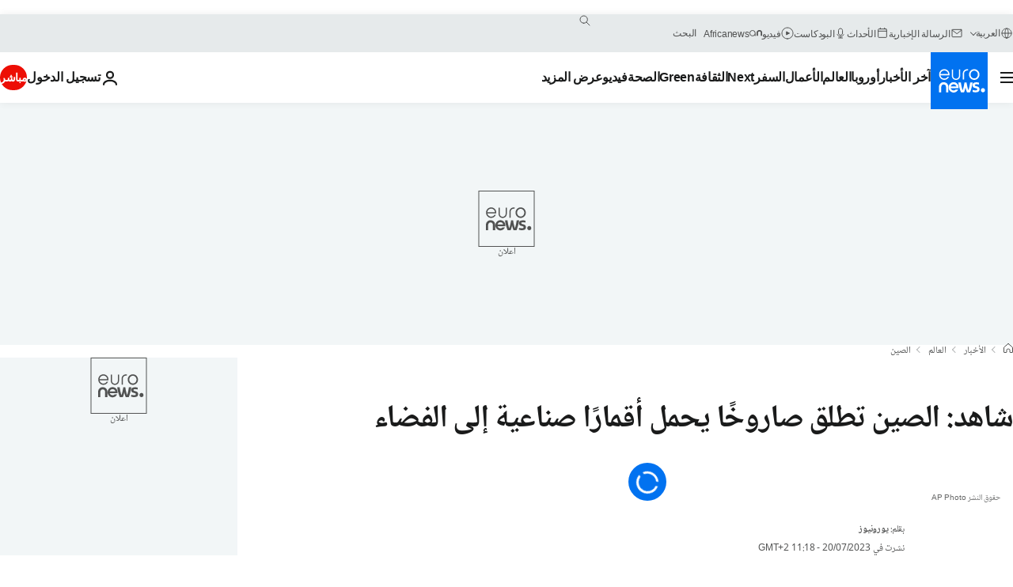

--- FILE ---
content_type: application/javascript
request_url: https://ml314.com/utsync.ashx?pub=&adv=&et=0&eid=84280&ct=js&pi=&fp=&clid=&if=0&ps=&cl=&mlt=&data=&&cp=https%3A%2F%2Farabic.euronews.com%2F2023%2F07%2F20%2Fchinas-kuaizhou-1a-rocket-launches-four-new-satellites&pv=1768413020034_40rqsec8l&bl=en-us@posix&cb=1811234&return=&ht=&d=&dc=&si=1768413020034_40rqsec8l&cid=&s=1280x720&rp=&v=2.8.0.252
body_size: 723
content:
_ml.setFPI('3658304596160282646');_ml.syncCallback({"es":true,"ds":true});_ml.processTag({ url: 'https://dpm.demdex.net/ibs:dpid=22052&dpuuid=3658304596160282646&redir=', type: 'img' });
_ml.processTag({ url: 'https://idsync.rlcdn.com/395886.gif?partner_uid=3658304596160282646', type: 'img' });
_ml.processTag({ url: 'https://match.adsrvr.org/track/cmf/generic?ttd_pid=d0tro1j&ttd_tpi=1', type: 'img' });
_ml.processTag({ url: 'https://ib.adnxs.com/getuid?https://ml314.com/csync.ashx%3Ffp=$UID%26person_id=3658304596160282646%26eid=2', type: 'img' });
